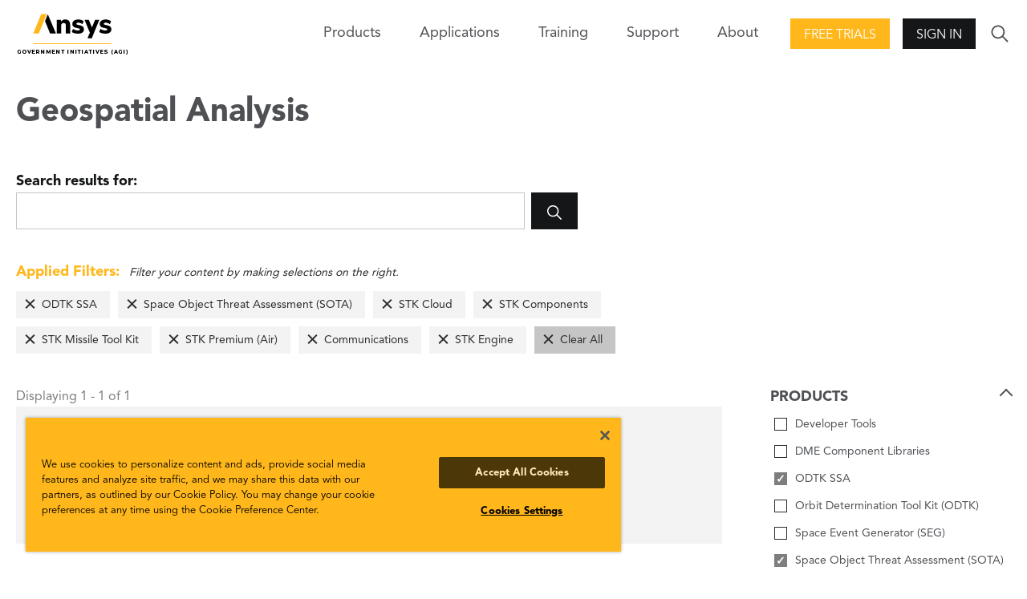

--- FILE ---
content_type: text/html; charset=utf-8
request_url: https://www.agi.com/missions/analysis/articles?filter=product%3Apd334%7Cproduct%3Apd336%7Cproduct%3Apd398%7Cproduct%3Apd410%7Cproduct%3Apd378%7Cproduct%3Apd2648%7Cproduct%3Apd408%7Cproduct%3Apd2619
body_size: 7289
content:

<!DOCTYPE html>
<html lang="en" class="">
<head id="head">

    <meta name="viewport" content="width=device-width,initial-scale=1.0">

    <link href="/bundles/css?v=U6gW-Zmk3aiKw8YekrpSiQMwYfsoj0qo13Me_IOZ0xw1" rel="stylesheet"/>

    
    
    <link href="/kentico/bundles/pageComponents/styles?v=IuAOmar92aPxWseMUX2hEA7Ho8-stf6XMzvUOluWtew1" rel="stylesheet"/>



    
<title>AGI: Geospatial Analysis</title>
    <link rel="canonical" href="https://www.agi.com/missions/analysis/articles" />
    <meta name="url" content="https://www.agi.com/missions/analysis/articles">
    <meta name="Description" content="Browse articles, white papers, videos, and other content related to geospatial analysis.">
    <meta property="og:title" content="Geospatial Analysis">
    <meta property="og:description" content="Browse articles, white papers, videos, and other content related to geospatial analysis.">
    <meta property="og:image" content="https://www.agi.com/img/agi-ansys_og.png">
    <meta property="og:url" content="https://www.agi.com/missions/analysis/articles">
    <meta property="og:site_name" content="Agi" />
    <meta property="twitter:site" content="@AGItweets">

    <script src="//ajax.aspnetcdn.com/ajax/jQuery/jquery-3.3.1.min.js"></script>
<script>(window.jQuery)||document.write('<script src="/bundles/jquery"><\/script>');</script>

    <script src="/bundles/site?v=4IaA4Ic4CnXbRDaN06y7CfI9mr7TXlYaOUTjXeCHhTs1"></script>

    <!-- OneTrust Cookies Consent Notice start for agi.com -->
    <script type="text/javascript" src="https://cdn.cookielaw.org/consent/d2e7ef17-64ea-4a44-84b4-5c9bf5ceb491/OtAutoBlock.js"></script>
    <script src="https://cdn.cookielaw.org/scripttemplates/otSDKStub.js" type="text/javascript" charset="UTF-8" data-domain-script="d2e7ef17-64ea-4a44-84b4-5c9bf5ceb491"></script>
    <script type="text/javascript">
        function OptanonWrapper() { }
    </script>
    <!-- OneTrust Cookies Consent Notice end for agi.com -->

    <script src="https://unpkg.com/ionicons@4.5.10-0/dist/ionicons/ionicons.js"></script>

    <script src="/Scripts/GoogleTrackingAnonymous.js"></script>
    <script async src="https://www.googletagmanager.com/gtag/js?id=G-5KSCV56QWS"></script>
    <script type="text/javascript">
        window.dataLayer = window.dataLayer || [];
        window.dataLayer.push({
            'loggedIn': 'no', 'event': 'loggedIn'
        });

        function gtag() { dataLayer.push(arguments); }
        gtag('js', new Date());
        gtag('config', 'G-5KSCV56QWS');
    </script>

        <link rel="apple-touch-icon" sizes="57x57" href="/apple-icon-57x57.png">
    <link rel="apple-touch-icon" sizes="60x60" href="/apple-icon-60x60.png">
    <link rel="apple-touch-icon" sizes="72x72" href="/apple-icon-72x72.png">
    <link rel="apple-touch-icon" sizes="76x76" href="/apple-icon-76x76.png">
    <link rel="apple-touch-icon" sizes="114x114" href="/apple-icon-114x114.png">
    <link rel="apple-touch-icon" sizes="120x120" href="/apple-icon-120x120.png">
    <link rel="apple-touch-icon" sizes="144x144" href="/apple-icon-144x144.png">
    <link rel="apple-touch-icon" sizes="152x152" href="/apple-icon-152x152.png">
    <link rel="apple-touch-icon" sizes="180x180" href="/apple-icon-180x180.png">
    <link rel="icon" type="image/png" sizes="192x192" href="/android-icon-192x192.png">
    <link rel="icon" type="image/png" sizes="32x32" href="/favicon-32x32.png">
    <link rel="icon" type="image/png" sizes="96x96" href="/favicon-96x96.png">
    <link rel="icon" type="image/png" sizes="16x16" href="/favicon-16x16.png">
    <link rel="manifest" href="/manifest.json">
    <meta name="msapplication-TileColor" content="#ffffff">
    <meta name="msapplication-TileImage" content="/ms-icon-144x144.png">
    <meta name="theme-color" content="#ffffff">

</head>
<body>
    <div class="pageWrap">
        


<header class="header is-solid">
        <div class="header-inner">
        <a class="header-logo" href="/">
            <img class="logo-img" src="/img/content-images/agi-ansys-logo.png" alt="AGI Home">
        </a>
        

<nav class="header-nav">
    <div class="nav-trigger">
        <span class="nav-triggerIcon"></span>
    </div>
    <div class="nav-menu">
        <ul class="nav-list">
            

            
            

<li class="nav-item has-children">
    <span class="nav-title">Products<span class="nav-forward"></span></span>
    <div class="nav-close">
        <div class="nav-closeIcon"></div>
    </div>
    <div class="nav-subMenu">
        

<ul class="nav-subList nav-subList--callout">
    <li class="nav-back">
        <span class="nav-backIcon" aria-label="Close"></span>
        <span class="nav-backText">Back</span>
    </li>
    <li class="nav-subItem">
        <span class="nav-subTitle nav-subTitle--highlight">Products</span>
        <ul class="nav-groupList">


<li class="nav-groupItem">
    <a class="nav-groupLink" href="/products/STK" >
        <img class="nav-groupIcon" src="/getmedia/3e7aaf4f-4fe7-4cd2-a23e-6f22109e1d26/stk-icon.png?width=30&amp;height=30&amp;ext=.png" />
        <p class="nav-groupText">Systems Tool Kit (STK)</p>
        <span class="nav-groupCopy">Software for digital mission engineering and systems analysis.</span>
    </a>
</li>

<li class="nav-groupItem">
    <a class="nav-groupLink" href="/products/ODTK"  target=&quot;_blank&quot; >
        <img class="nav-groupIcon" src="/getmedia/caa85f2e-5fd3-418f-8a24-bb509c0b574c/ODTK-Icon.png?width=30&amp;height=30&amp;ext=.png" />
        <p class="nav-groupText">Orbit Determination Tool Kit (ODTK)</p>
        <span class="nav-groupCopy">Process tracking data and generate orbit ephemeris.</span>
    </a>
</li>

<li class="nav-groupItem">
    <a class="nav-groupLink" href="/products/TETK"  target=&quot;_blank&quot; >
        <img class="nav-groupIcon" src="/getmedia/c3893f8c-c632-46c1-a7c0-20dad8a1ba64/TETK-Icon.png?width=30&amp;height=30&amp;ext=.png" />
        <p class="nav-groupText">Test and Evaluation Tool Kit (TETK)</p>
        <span class="nav-groupCopy">Improve the efficiency and effectiveness of test and evaluation activities.</span>
    </a>
</li>

<li class="nav-groupItem">
    <a class="nav-groupLink" href="/products/DME-Component-Libraries"  target=&quot;_blank&quot; >
        <img class="nav-groupIcon" src="/getmedia/3e7aaf4f-4fe7-4cd2-a23e-6f22109e1d26/stk-icon.png?width=30&amp;height=30&amp;ext=.png" />
        <p class="nav-groupText">DME Component Libraries</p>
        <span class="nav-groupCopy">Development libraries for creating custom applications.</span>
    </a>
</li>        </ul>
    </li>
        <li class="nav-subItem">
            <a class="nav-all btn btn--secondary" href="/products"><span class="nav-allText">View all products</span></a>
        </li>
</ul>
        
    </div>
</li>

            


<li class="nav-item">
    <a class="nav-link" href="/missions" >Applications</a>
</li>
            


<li class="nav-item">
    <a class="nav-link" href="/Training-and-Certification" >Training</a>
</li>

<li class="nav-item has-children">
    <span class="nav-title">Support<span class="nav-forward"></span></span>
    <div class="nav-close">
        <div class="nav-closeIcon"></div>
    </div>
    <div class="nav-subMenu">
        <ul class="nav-subList">
            <li class="nav-back">
                <span class="nav-backIcon"></span><span class="nav-backText">Back</span>
            </li>            
            

<li class="nav-subItem has-children">
    <a class="nav-subTitle" href="/support" >
        <p class="nav-subText">Support Center</p>
        <span class="nav-subCopy">Start here for all of your support needs.</span>
    </a>
</li>

<li class="nav-subItem has-children">
    <a class="nav-subTitle" href="https://support.agi.com/downloads/"  target=&quot;_blank&quot; >
        <p class="nav-subText">Downloads</p>
        <span class="nav-subCopy">Download our software.</span>
    </a>
</li>

<li class="nav-subItem has-children">
    <a class="nav-subTitle" href="https://support.agi.com/licensing-options/"  target=&quot;_blank&quot; >
        <p class="nav-subText">Licensing</p>
        <span class="nav-subCopy">Get your license online.</span>
    </a>
</li>

<li class="nav-subItem has-children">
    <a class="nav-subTitle" href="https://help.agi.com/"  target=&quot;_blank&quot; >
        <p class="nav-subText">Help</p>
        <span class="nav-subCopy">Check out the online Help for our products.</span>
    </a>
</li>

<li class="nav-subItem has-children">
    <a class="nav-subTitle" href="/legal/Compliance-Statement" >
        <p class="nav-subText">Security</p>
        <span class="nav-subCopy">Read AGI&#39;s security compliance statement.</span>
    </a>
</li>        </ul>
    </div>
</li>

<li class="nav-item has-children">
    <span class="nav-title">About<span class="nav-forward"></span></span>
    <div class="nav-close">
        <div class="nav-closeIcon"></div>
    </div>
    <div class="nav-subMenu">
        <ul class="nav-subList">
            <li class="nav-back">
                <span class="nav-backIcon"></span><span class="nav-backText">Back</span>
            </li>            
            

<li class="nav-subItem has-children">
    <a class="nav-subTitle" href="/about" >
        <p class="nav-subText">About</p>
        <span class="nav-subCopy">Who we are.</span>
    </a>
</li>

<li class="nav-subItem has-children">
    <a class="nav-subTitle" href="/news" >
        <p class="nav-subText">Articles</p>
        <span class="nav-subCopy">All posts.</span>
    </a>
</li>

<li class="nav-subItem has-children">
    <a class="nav-subTitle" href="/Careers" >
        <p class="nav-subText">Careers</p>
        <span class="nav-subCopy">Join the team!</span>
    </a>
</li>

<li class="nav-subItem has-children">
    <a class="nav-subTitle" href="/about/Contact" >
        <p class="nav-subText">Contact</p>
        <span class="nav-subCopy">Start a dialogue.</span>
    </a>
</li>

<li class="nav-subItem has-children">
    <a class="nav-subTitle" href="/events" >
        <p class="nav-subText">Events</p>
        <span class="nav-subCopy">Upcoming or on demand.</span>
    </a>
</li>

<li class="nav-subItem has-children">
    <a class="nav-subTitle" href="/about/Partners" >
        <p class="nav-subText">Our Partners</p>
        <span class="nav-subCopy">Learn about our strategic, technical, and services partners.</span>
    </a>
</li>

<li class="nav-subItem has-children">
    <a class="nav-subTitle" href="/about/Contact/Resellers" >
        <p class="nav-subText">Our Resellers</p>
        <span class="nav-subCopy">Outside the U.S.? Find a reseller.</span>
    </a>
</li>        </ul>
    </div>
</li>        </ul>
    </div>
</nav>
        <div class="header-action"><a class="action-button action-button--highlight btn" href="https://licensing.agi.com/stk/"  target=&quot;_blank&quot; >Free Trials</a></div>        <div class="header-action">
            <span class="btn action-trigger action-button" role="button">Sign In</span>
            <span class="action-trigger action-icon">
                <ion-icon class="action-iconIcon md hydrated" name="lock" role="img" aria-label="lock"></ion-icon>
            </span>
            <ul class="action-menu">
                <li class="action-menuItem">
                    <a class="action-menuLink" href="https://analyticalgraphics.my.site.com/identity/s/login/SelfRegister">Join</a>
                </li>
                <li class="action-menuItem">
                    <a class="action-menuLink" href="/account/signin?returnUrl=%2fmissions%2fanalysis%2farticles%3ffilter%3dproduct%253Apd334%257Cproduct%253Apd336%257Cproduct%253Apd398%257Cproduct%253Apd410%257Cproduct%253Apd378%257Cproduct%253Apd2648%257Cproduct%253Apd408%257Cproduct%253Apd2619">Sign In</a>
                </li>
            </ul>
        </div>

        <div class="header-search">
            <div class="search-trigger">
                <ion-icon class="search-triggerIcon md hydrated" name="ios-search" role="img" aria-label="search"></ion-icon>
            </div>
            <form class="search-form" action="/search" method="get">
                <div class="search-formInner">
                    <label class="search-label" for="search">Search</label>
                    <div class="search-block">
                        <input class="search-input" id="search" name="search" type="text">
                        <button class="search-submit btn" type="submit">
                            <ion-icon class="search-submitIcon md hydrated" name="ios-search" role="img" aria-label="search"></ion-icon>
                        </button>
                    </div>
                </div>
            </form>
        </div>
    </div>

</header>
<main>
    





<section class="pageCols">
    <h1 class="pageCols-title">Geospatial Analysis</h1>

<form class="search-form search-form--onPage" action="/missions/analysis/articles" method="get">
    <div class="search-formInner">
        <label class="search-label" for="search-in-page">Search results for: </label>
        <div class="search-block">
            <input class="search-input" id="search-in-page" type="search" name="search" value="">
            <button class="search-submit btn" type="submit">
                <ion-icon class="search-submitIcon" name="ios-search"></ion-icon>
            </button>
        </div>
    </div>
</form>
    

<div class="pageCols-copy appliedFilters is-populated">
    <div class="appliedFilters-copy"><span>Applied Filters:</span> Filter your content by making selections on the right.</div>
    <ul class="appliedFilters-list">
            <li class="appliedFilters-item"><a href="/missions/analysis/articles?filter=product%3apd336%7cproduct%3apd398%7cproduct%3apd410%7cproduct%3apd378%7cproduct%3apd2619%7cproduct%3apd2648%7cproduct%3apd408" class="appliedFilters-label">ODTK SSA</a></li>
            <li class="appliedFilters-item"><a href="/missions/analysis/articles?filter=product%3apd334%7cproduct%3apd398%7cproduct%3apd410%7cproduct%3apd378%7cproduct%3apd2619%7cproduct%3apd2648%7cproduct%3apd408" class="appliedFilters-label">Space Object Threat Assessment (SOTA)</a></li>
            <li class="appliedFilters-item"><a href="/missions/analysis/articles?filter=product%3apd334%7cproduct%3apd336%7cproduct%3apd410%7cproduct%3apd378%7cproduct%3apd2619%7cproduct%3apd2648%7cproduct%3apd408" class="appliedFilters-label">STK Cloud</a></li>
            <li class="appliedFilters-item"><a href="/missions/analysis/articles?filter=product%3apd334%7cproduct%3apd336%7cproduct%3apd398%7cproduct%3apd378%7cproduct%3apd2619%7cproduct%3apd2648%7cproduct%3apd408" class="appliedFilters-label">STK Components</a></li>
            <li class="appliedFilters-item"><a href="/missions/analysis/articles?filter=product%3apd334%7cproduct%3apd336%7cproduct%3apd398%7cproduct%3apd410%7cproduct%3apd2619%7cproduct%3apd2648%7cproduct%3apd408" class="appliedFilters-label">STK Missile Tool Kit</a></li>
            <li class="appliedFilters-item"><a href="/missions/analysis/articles?filter=product%3apd334%7cproduct%3apd336%7cproduct%3apd398%7cproduct%3apd410%7cproduct%3apd378%7cproduct%3apd2648%7cproduct%3apd408" class="appliedFilters-label">STK Premium (Air)</a></li>
            <li class="appliedFilters-item"><a href="/missions/analysis/articles?filter=product%3apd334%7cproduct%3apd336%7cproduct%3apd398%7cproduct%3apd410%7cproduct%3apd378%7cproduct%3apd2619%7cproduct%3apd408" class="appliedFilters-label">Communications</a></li>
            <li class="appliedFilters-item"><a href="/missions/analysis/articles?filter=product%3apd334%7cproduct%3apd336%7cproduct%3apd398%7cproduct%3apd410%7cproduct%3apd378%7cproduct%3apd2619%7cproduct%3apd2648" class="appliedFilters-label">STK Engine</a></li>
        <li class="appliedFilters-item appliedFilters-item--clear"><a href="/missions/analysis/articles" class="appliedFilters-label">Clear All</a></li>
    </ul>
</div>    <div class="pageCols-inner">
        <div class="pageCols-content">
            <span class="appliedFilters-count" for="search-in-page">Displaying 1 - 1 of 1</span>
            <section class="mediaBlockGroup mediaBlock--small ">
                <div class="mediaBlockGroup-inner">
                    <div class="mediaBlockGroup-content">
                            <div class="mediaBlock">
                                
                                <div class="mediaBlock-content">
                                    <h3 class="mediaBlock-title">
                                        <a class="link--nostyle" href="/missions/analysis/understanding-gps-performance-in-urban-environment">
                                            Understanding GPS performance in urban environments
                                        </a>
                                    </h3>
                                    <ul class="mediaBlock-infoList">
                                            <li class="mediaBlock-infoItem">Jan 4, 2011
</li>
                                                                                    <li class="mediaBlock-infoItem">Adam Gorski</li>
                                                                                    <li class="mediaBlock-infoItem">
                                                <span class="mediaBlock-infoLink">
                                                    

    <i class="ico-article"></i>

                                                        <span>Article</span>
                                                </span>
                                            </li>
                                    </ul>
                                    <p class="mediaBlock-copy">
                                        
                                    </p>
                                    <a class="mediaBlock-link" href="/missions/analysis/understanding-gps-performance-in-urban-environment">Read More</a>
                                </div>
                            </div>
                    </div>
                </div>
            </section>
            


            
        </div>
        <div class="pageCols-rail">
                    <fieldset class="pageCols-railItemAccordion is-active">
            <legend class="formLabel"> <span class="pageCols-railItemAccordionTrigger">Products</span></legend>
                    <div class="formBlock formCheckbox">
                        <a href="/missions/analysis/articles?filter=product%3apd334%7cproduct%3apd336%7cproduct%3apd398%7cproduct%3apd410%7cproduct%3apd378%7cproduct%3apd2619%7cproduct%3apd2648%7cproduct%3apd408%7cproduct%3apl406" class="search-pseudoCheck">Developer Tools</a>
                    </div>
                    <div class="formBlock formCheckbox">
                        <a href="/missions/analysis/articles?filter=product%3apd334%7cproduct%3apd336%7cproduct%3apd398%7cproduct%3apd410%7cproduct%3apd378%7cproduct%3apd2619%7cproduct%3apd2648%7cproduct%3apd408%7cproduct%3apl3044" class="search-pseudoCheck">DME Component Libraries</a>
                    </div>
                    <div class="formBlock formCheckbox">
                        <a href="/missions/analysis/articles?filter=product%3apd336%7cproduct%3apd398%7cproduct%3apd410%7cproduct%3apd378%7cproduct%3apd2619%7cproduct%3apd2648%7cproduct%3apd408" class="search-pseudoCheck search-pseudoCheck--checked">ODTK SSA</a>
                    </div>
                    <div class="formBlock formCheckbox">
                        <a href="/missions/analysis/articles?filter=product%3apd334%7cproduct%3apd336%7cproduct%3apd398%7cproduct%3apd410%7cproduct%3apd378%7cproduct%3apd2619%7cproduct%3apd2648%7cproduct%3apd408%7cproduct%3apl259" class="search-pseudoCheck">Orbit Determination Tool Kit (ODTK)</a>
                    </div>
                    <div class="formBlock formCheckbox">
                        <a href="/missions/analysis/articles?filter=product%3apd334%7cproduct%3apd336%7cproduct%3apd398%7cproduct%3apd410%7cproduct%3apd378%7cproduct%3apd2619%7cproduct%3apd2648%7cproduct%3apd408%7cproduct%3apd338" class="search-pseudoCheck">Space Event Generator (SEG)</a>
                    </div>
                    <div class="formBlock formCheckbox">
                        <a href="/missions/analysis/articles?filter=product%3apd334%7cproduct%3apd398%7cproduct%3apd410%7cproduct%3apd378%7cproduct%3apd2619%7cproduct%3apd2648%7cproduct%3apd408" class="search-pseudoCheck search-pseudoCheck--checked">Space Object Threat Assessment (SOTA)</a>
                    </div>
                    <div class="formBlock formCheckbox">
                        <a href="/missions/analysis/articles?filter=product%3apd334%7cproduct%3apd336%7cproduct%3apd398%7cproduct%3apd410%7cproduct%3apd378%7cproduct%3apd2619%7cproduct%3apd2648%7cproduct%3apd408%7cproduct%3apd340" class="search-pseudoCheck">SSA Software Suite (SSS)</a>
                    </div>
                    <div class="formBlock formCheckbox">
                        <a href="/missions/analysis/articles?filter=product%3apd334%7cproduct%3apd336%7cproduct%3apd410%7cproduct%3apd378%7cproduct%3apd2619%7cproduct%3apd2648%7cproduct%3apd408" class="search-pseudoCheck search-pseudoCheck--checked">STK Cloud</a>
                    </div>
                    <div class="formBlock formCheckbox">
                        <a href="/missions/analysis/articles?filter=product%3apd334%7cproduct%3apd336%7cproduct%3apd398%7cproduct%3apd378%7cproduct%3apd2619%7cproduct%3apd2648%7cproduct%3apd408" class="search-pseudoCheck search-pseudoCheck--checked">STK Components</a>
                    </div>
                    <div class="formBlock formCheckbox">
                        <a href="/missions/analysis/articles?filter=product%3apd334%7cproduct%3apd336%7cproduct%3apd398%7cproduct%3apd410%7cproduct%3apd378%7cproduct%3apd2619%7cproduct%3apd2648%7cproduct%3apd408%7cproduct%3apd2620" class="search-pseudoCheck">STK Enterprise</a>
                    </div>
                    <div class="formBlock formCheckbox">
                        <a href="/missions/analysis/articles?filter=product%3apd334%7cproduct%3apd336%7cproduct%3apd398%7cproduct%3apd410%7cproduct%3apd2619%7cproduct%3apd2648%7cproduct%3apd408" class="search-pseudoCheck search-pseudoCheck--checked">STK Missile Tool Kit</a>
                    </div>
                    <div class="formBlock formCheckbox">
                        <a href="/missions/analysis/articles?filter=product%3apd334%7cproduct%3apd336%7cproduct%3apd398%7cproduct%3apd410%7cproduct%3apd378%7cproduct%3apd2648%7cproduct%3apd408" class="search-pseudoCheck search-pseudoCheck--checked">STK Premium (Air)</a>
                    </div>
                    <div class="formBlock formCheckbox">
                        <a href="/missions/analysis/articles?filter=product%3apd334%7cproduct%3apd336%7cproduct%3apd398%7cproduct%3apd410%7cproduct%3apd378%7cproduct%3apd2619%7cproduct%3apd2648%7cproduct%3apd408%7cproduct%3apd2618" class="search-pseudoCheck">STK Premium (Space)</a>
                    </div>
                    <div class="formBlock formCheckbox">
                        <a href="/missions/analysis/articles?filter=product%3apd334%7cproduct%3apd336%7cproduct%3apd398%7cproduct%3apd410%7cproduct%3apd378%7cproduct%3apd2619%7cproduct%3apd2648%7cproduct%3apd408%7cproduct%3apd342" class="search-pseudoCheck">STK Pro</a>
                    </div>
                    <div class="formBlock formCheckbox">
                        <a href="/missions/analysis/articles?filter=product%3apd334%7cproduct%3apd336%7cproduct%3apd398%7cproduct%3apd410%7cproduct%3apd378%7cproduct%3apd2619%7cproduct%3apd2648%7cproduct%3apd408%7cproduct%3apd390" class="search-pseudoCheck">STK Scheduler</a>
                    </div>
                    <div class="formBlock formCheckbox">
                        <a href="/missions/analysis/articles?filter=product%3apd334%7cproduct%3apd336%7cproduct%3apd398%7cproduct%3apd410%7cproduct%3apd378%7cproduct%3apd2619%7cproduct%3apd2648%7cproduct%3apd408%7cproduct%3apd370" class="search-pseudoCheck">STK SOLIS</a>
                    </div>
                    <div class="formBlock formCheckbox">
                        <a href="/missions/analysis/articles?filter=product%3apd334%7cproduct%3apd336%7cproduct%3apd398%7cproduct%3apd410%7cproduct%3apd378%7cproduct%3apd2619%7cproduct%3apd2648%7cproduct%3apd408%7cproduct%3apl258" class="search-pseudoCheck">Systems Tool Kit (STK)</a>
                    </div>
                    <div class="formBlock formCheckbox">
                        <a href="/missions/analysis/articles?filter=product%3apd334%7cproduct%3apd336%7cproduct%3apd398%7cproduct%3apd410%7cproduct%3apd378%7cproduct%3apd2619%7cproduct%3apd2648%7cproduct%3apd408%7cproduct%3apl256" class="search-pseudoCheck">Test And Evaluation Tool Kit (TETK)</a>
                    </div>

        </fieldset>
        <fieldset class="pageCols-railItemAccordion is-active">
            <legend class="formLabel"> <span class="pageCols-railItemAccordionTrigger">Capabilities</span></legend>
                    <div class="formBlock formCheckbox">
                        <a href="/missions/analysis/articles?filter=product%3apd334%7cproduct%3apd336%7cproduct%3apd398%7cproduct%3apd410%7cproduct%3apd378%7cproduct%3apd2619%7cproduct%3apd2648%7cproduct%3apd408%7cproduct%3apd2645" class="search-pseudoCheck">Analysis Workbench</a>
                    </div>
                    <div class="formBlock formCheckbox">
                        <a href="/missions/analysis/articles?filter=product%3apd334%7cproduct%3apd336%7cproduct%3apd398%7cproduct%3apd410%7cproduct%3apd378%7cproduct%3apd2619%7cproduct%3apd2648%7cproduct%3apd408%7cproduct%3apd2656" class="search-pseudoCheck">Analyzer And Optimizer</a>
                    </div>
                    <div class="formBlock formCheckbox">
                        <a href="/missions/analysis/articles?filter=product%3apd334%7cproduct%3apd336%7cproduct%3apd398%7cproduct%3apd410%7cproduct%3apd378%7cproduct%3apd2619%7cproduct%3apd2648%7cproduct%3apd408%7cproduct%3apd2646" class="search-pseudoCheck">Astrogator</a>
                    </div>
                    <div class="formBlock formCheckbox">
                        <a href="/missions/analysis/articles?filter=product%3apd334%7cproduct%3apd336%7cproduct%3apd398%7cproduct%3apd410%7cproduct%3apd378%7cproduct%3apd2619%7cproduct%3apd2648%7cproduct%3apd408%7cproduct%3apd2647" class="search-pseudoCheck">Aviator</a>
                    </div>
                    <div class="formBlock formCheckbox">
                        <a href="/missions/analysis/articles?filter=product%3apd334%7cproduct%3apd336%7cproduct%3apd398%7cproduct%3apd410%7cproduct%3apd378%7cproduct%3apd2619%7cproduct%3apd2648%7cproduct%3apd408%7cproduct%3apd2628" class="search-pseudoCheck">Aviator Pro / Prop Nav</a>
                    </div>
                    <div class="formBlock formCheckbox">
                        <a href="/missions/analysis/articles?filter=product%3apd334%7cproduct%3apd336%7cproduct%3apd398%7cproduct%3apd410%7cproduct%3apd378%7cproduct%3apd2619%7cproduct%3apd2648%7cproduct%3apd408%7cproduct%3apl2247" class="search-pseudoCheck">Behavior Execution Engine</a>
                    </div>
                    <div class="formBlock formCheckbox">
                        <a href="/missions/analysis/articles?filter=product%3apd334%7cproduct%3apd336%7cproduct%3apd398%7cproduct%3apd410%7cproduct%3apd378%7cproduct%3apd2619%7cproduct%3apd408" class="search-pseudoCheck search-pseudoCheck--checked">Communications</a>
                    </div>
                    <div class="formBlock formCheckbox">
                        <a href="/missions/analysis/articles?filter=product%3apd334%7cproduct%3apd336%7cproduct%3apd398%7cproduct%3apd410%7cproduct%3apd378%7cproduct%3apd2619%7cproduct%3apd2648%7cproduct%3apd408%7cproduct%3apd2655" class="search-pseudoCheck">Conjunction Analysis</a>
                    </div>
                    <div class="formBlock formCheckbox">
                        <a href="/missions/analysis/articles?filter=product%3apd334%7cproduct%3apd336%7cproduct%3apd398%7cproduct%3apd410%7cproduct%3apd378%7cproduct%3apd2619%7cproduct%3apd2648%7cproduct%3apd408%7cproduct%3apd2629" class="search-pseudoCheck">Coverage</a>
                    </div>
                    <div class="formBlock formCheckbox">
                        <a href="/missions/analysis/articles?filter=product%3apd334%7cproduct%3apd336%7cproduct%3apd398%7cproduct%3apd410%7cproduct%3apd378%7cproduct%3apd2619%7cproduct%3apd2648%7cproduct%3apd408%7cproduct%3apd2649" class="search-pseudoCheck">Distributed Simulation (Dsim)</a>
                    </div>
                    <div class="formBlock formCheckbox">
                        <a href="/missions/analysis/articles?filter=product%3apd334%7cproduct%3apd336%7cproduct%3apd398%7cproduct%3apd410%7cproduct%3apd378%7cproduct%3apd2619%7cproduct%3apd2648%7cproduct%3apd408%7cproduct%3apd2650" class="search-pseudoCheck">EOIR</a>
                    </div>
                    <div class="formBlock formCheckbox">
                        <a href="/missions/analysis/articles?filter=product%3apd334%7cproduct%3apd336%7cproduct%3apd398%7cproduct%3apd410%7cproduct%3apd378%7cproduct%3apd2619%7cproduct%3apd2648%7cproduct%3apd408%7cproduct%3apd2627" class="search-pseudoCheck">Geospatial Content Server (GCS)</a>
                    </div>
                    <div class="formBlock formCheckbox">
                        <a href="/missions/analysis/articles?filter=product%3apd334%7cproduct%3apd336%7cproduct%3apd398%7cproduct%3apd410%7cproduct%3apd378%7cproduct%3apd2619%7cproduct%3apd2648%7cproduct%3apd408%7cproduct%3apd2637" class="search-pseudoCheck">Integration</a>
                    </div>
                    <div class="formBlock formCheckbox">
                        <a href="/missions/analysis/articles?filter=product%3apd334%7cproduct%3apd336%7cproduct%3apd398%7cproduct%3apd410%7cproduct%3apd378%7cproduct%3apd2619%7cproduct%3apd2648%7cproduct%3apd408%7cproduct%3apd2651" class="search-pseudoCheck">Parallel Computing</a>
                    </div>
                    <div class="formBlock formCheckbox">
                        <a href="/missions/analysis/articles?filter=product%3apd334%7cproduct%3apd336%7cproduct%3apd398%7cproduct%3apd410%7cproduct%3apd378%7cproduct%3apd2619%7cproduct%3apd2648%7cproduct%3apd408%7cproduct%3apd2652" class="search-pseudoCheck">Radar</a>
                    </div>
                    <div class="formBlock formCheckbox">
                        <a href="/missions/analysis/articles?filter=product%3apd334%7cproduct%3apd336%7cproduct%3apd398%7cproduct%3apd410%7cproduct%3apd378%7cproduct%3apd2619%7cproduct%3apd2648%7cproduct%3apd408%7cproduct%3apd2634" class="search-pseudoCheck">Real Time Tracking Technology (RT3)</a>
                    </div>
                    <div class="formBlock formCheckbox">
                        <a href="/missions/analysis/articles?filter=product%3apd334%7cproduct%3apd336%7cproduct%3apd398%7cproduct%3apd410%7cproduct%3apd378%7cproduct%3apd2619%7cproduct%3apd2648%7cproduct%3apd408%7cproduct%3apd2653" class="search-pseudoCheck">Satpro</a>
                    </div>
                    <div class="formBlock formCheckbox">
                        <a href="/missions/analysis/articles?filter=product%3apd334%7cproduct%3apd336%7cproduct%3apd398%7cproduct%3apd410%7cproduct%3apd378%7cproduct%3apd2619%7cproduct%3apd2648%7cproduct%3apd408%7cproduct%3apd2654" class="search-pseudoCheck">Space Environment Effects Tool</a>
                    </div>
                    <div class="formBlock formCheckbox">
                        <a href="/missions/analysis/articles?filter=product%3apd334%7cproduct%3apd336%7cproduct%3apd398%7cproduct%3apd410%7cproduct%3apd378%7cproduct%3apd2619%7cproduct%3apd2648%7cproduct%3apd408%7cproduct%3apd2630" class="search-pseudoCheck">STK Data Federate (SDF)</a>
                    </div>
                    <div class="formBlock formCheckbox">
                        <a href="/missions/analysis/articles?filter=product%3apd334%7cproduct%3apd336%7cproduct%3apd398%7cproduct%3apd410%7cproduct%3apd378%7cproduct%3apd2619%7cproduct%3apd2648" class="search-pseudoCheck search-pseudoCheck--checked">STK Engine</a>
                    </div>
                    <div class="formBlock formCheckbox">
                        <a href="/missions/analysis/articles?filter=product%3apd334%7cproduct%3apd336%7cproduct%3apd398%7cproduct%3apd410%7cproduct%3apd378%7cproduct%3apd2619%7cproduct%3apd2648%7cproduct%3apd408%7cproduct%3apd2631" class="search-pseudoCheck">Terrain, Imagery, And Maps (TIM)</a>
                    </div>
                    <div class="formBlock formCheckbox">
                        <a href="/missions/analysis/articles?filter=product%3apd334%7cproduct%3apd336%7cproduct%3apd398%7cproduct%3apd410%7cproduct%3apd378%7cproduct%3apd2619%7cproduct%3apd2648%7cproduct%3apd408%7cproduct%3apd2632" class="search-pseudoCheck">TIREM</a>
                    </div>
                    <div class="formBlock formCheckbox">
                        <a href="/missions/analysis/articles?filter=product%3apd334%7cproduct%3apd336%7cproduct%3apd398%7cproduct%3apd410%7cproduct%3apd378%7cproduct%3apd2619%7cproduct%3apd2648%7cproduct%3apd408%7cproduct%3apd2633" class="search-pseudoCheck">Urban Propagation</a>
                    </div>

        </fieldset>

                <div class="pageCols-railItem">
                    
                </div>
                            <div class="pageCols-railItem">
                    
                </div>
                    <div class="pageCols-railItem">
                        
                    </div>

        </div>
    </div>
</section>





</main>
<footer class="footer">
    <div class="footer-main">
    <div class="footer-inner">
        <nav class="footer-nav">


<ul class="footer-navMenu">
    <li class="footer-navItem footer-navItem--title">
        <a class="footer-navLink link--baseStyle" href="/products">Products</a>
    </li>


<li class="footer-navItem">
    <a class="footer-navLink" href="/products/STK" target=&quot;_blank&quot;>STK</a>
</li>

<li class="footer-navItem">
    <a class="footer-navLink" href="/products/ODTK" target=&quot;_blank&quot;>ODTK</a>
</li>

<li class="footer-navItem">
    <a class="footer-navLink" href="/products/TETK" target=&quot;_blank&quot;>TETK</a>
</li>

<li class="footer-navItem">
    <a class="footer-navLink" href="https://licensing.agi.com/stk/" target=&quot;_blank&quot;>Free Trial</a>
</li></ul>

<ul class="footer-navMenu">
    <li class="footer-navItem footer-navItem--title">
        <a class="footer-navLink link--baseStyle" href="/missions">Applications</a>
    </li>


<li class="footer-navItem">
    <a class="footer-navLink" href="/missions" >Missions</a>
</li>

<li class="footer-navItem">
    <a class="footer-navLink" href="/about/EAP" >Educational Alliance Program</a>
</li></ul>

<ul class="footer-navMenu">
    <li class="footer-navItem footer-navItem--title">
        <a class="footer-navLink link--baseStyle" href="/support">Support</a>
    </li>


<li class="footer-navItem">
    <a class="footer-navLink" href="https://help.agi.com/" target=&quot;_blank&quot;>Product Help</a>
</li>

<li class="footer-navItem">
    <a class="footer-navLink" href="https://support.agi.com/downloads/" target=&quot;_blank&quot;>Software Downloads</a>
</li>

<li class="footer-navItem">
    <a class="footer-navLink" href="https://licensing.agi.com/stk/register/" target=&quot;_blank&quot;>Licensing</a>
</li>

<li class="footer-navItem">
    <a class="footer-navLink" href="/Training-and-Certification" >Training</a>
</li></ul>

<ul class="footer-navMenu">
    <li class="footer-navItem footer-navItem--title">
        <a class="footer-navLink link--baseStyle" href="/about">About AGI</a>
    </li>


<li class="footer-navItem">
    <a class="footer-navLink" href="/news" >Articles</a>
</li>

<li class="footer-navItem">
    <a class="footer-navLink" href="/Careers" >Careers</a>
</li>

<li class="footer-navItem">
    <a class="footer-navLink" href="/about/Contact" >Contact</a>
</li>

<li class="footer-navItem">
    <a class="footer-navLink" href="/events" >Events</a>
</li>

<li class="footer-navItem">
    <a class="footer-navLink" href="/about/Partners" >Partners</a>
</li></ul>        </nav>
        <form class="footer-action">
                        <label class="footer-actionLabel" for="mail">Have a question?</label>
                    <div class="footer-actionBlock">
                        <a class="btn btn--secondary footer-actionSubmit" href="/about/Contact" >Contact Us</a>
                    </div>

            <ul class="footer-actionSocial">


<li class="footer-actionSocialItem">
    <a class="footer-actionSocialLink" href="https://www.agi.com/youtube" target=&quot;_blank&quot;>        
        
        <ion-icon name="logo-youtube" role="img" class="md hydrated logo-youtube" aria-label="YouTube "></ion-icon>
    </a>
</li>

<li class="footer-actionSocialItem">
    <a class="footer-actionSocialLink" href="https://www.agi.com/linkedin" target=&quot;_blank&quot;>        
        
        <ion-icon name="logo-linkedin" role="img" class="md hydrated logo-linkedin" aria-label="LinkedIn"></ion-icon>
    </a>
</li>

<li class="footer-actionSocialItem">
    <a class="footer-actionSocialLink" href="https://www.agi.com/twitter" target=&quot;_blank&quot;>        
        
        <ion-icon name="logo-twitter" role="img" class="md hydrated logo-twitter" aria-label="Twitter Link"></ion-icon>
    </a>
</li>

<li class="footer-actionSocialItem">
    <a class="footer-actionSocialLink" href="https://www.agi.com/facebook" target=&quot;_blank&quot;>        
        
        <ion-icon name="logo-facebook" role="img" class="md hydrated logo-facebook" aria-label="Facebook "></ion-icon>
    </a>
</li>            </ul>
        </form>
    </div>
</div>
<small class="footer-meta">
    <ul class="footer-metaMenu">
        <li class="footer-metaMenuItem">&copy;&nbsp;2026 ANSYS, Inc and/or its affiliated companies. All rights reserved.</li>


<li class="footer-metaMenuItem">
    <a class="footer-metaMenuLink" href="/legal/policy" >Cookie and Privacy Policy</a>
</li>

<li class="footer-metaMenuItem">
    <a class="footer-metaMenuLink" href="/legal/tou" >Terms of Use</a>
</li>

<li class="footer-metaMenuItem">
    <a class="footer-metaMenuLink" href="/legal" target=&quot;_blank&quot;>Legal Information</a>
</li>    </ul>
</small>


</footer>


    <script src="/kentico/bundles/jquery-unobtrusive-ajax?v=yWiSJlfkRWGOtjh38MIfwsmv_b3zyMucdfkOPGDhEoA1"></script>
<script type="text/javascript">
window.kentico = window.kentico || {};
window.kentico.builder = {}; 
window.kentico.builder.useJQuery = true;</script><script src="/kentico/bundles/forms/scripts?v=Gt4GbgwtDKK0sTC0YrvKBwgsxuk25Gpe2t6-p5hD_A81"></script>


<script>
    window.addEventListener('DOMContentLoaded', (event) => {
        fetch("/api/external-links")
            .then((response) => response.json())
            .then((data) => {
                [...document.links].forEach(link => {
                    data.forEach(redirect => {
                        if (link.pathname.toLowerCase() === redirect.urlPath.toLowerCase()) {
                            link.target = "_blank";
                            link.href = redirect.redirectUrl;
                        }
                    })
                });
            });
        
    });
</script>

<script src="/Kentico.Resource/Activities/KenticoActivityLogger/Logger.js"></script>





    </div>

    <aside id="popup_browserWarning">
        <div class="cta">
    <div class="cta-inner">
        <div class="cta-content">
                <h2 class="cta-title">Internet Explorer and Edge Warning</h2>

                <h4>IE and Edge are not compatible with our site. We recommend Chrome, Firefox or Safari to use this site.</h4>


            
        </div>

                <div class="cta-rail">
                    <div class="cta-buttons">
                            <a class="cta-button btn btn--accent" href="/Browser-Warning">Learn More</a>

                    </div>
                </div>

    </div>
</div>
    </aside>
    <script type="text/javascript" src="/js/browserWarning.js"></script>
</body>
</html>

